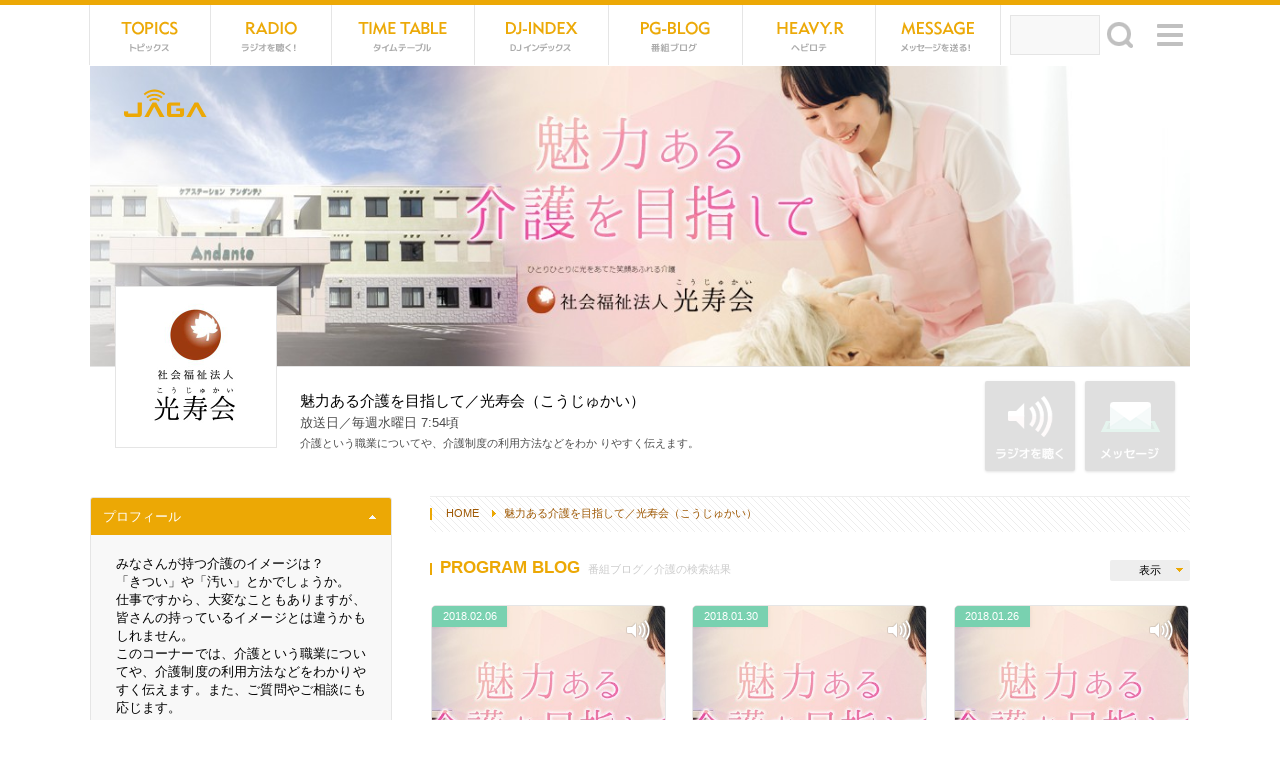

--- FILE ---
content_type: text/html
request_url: https://jaga.fm/pg_list.php?wt=key&wv=%E4%BB%8B%E8%AD%B7&id=26
body_size: 52075
content:
<?xml version="1.0" encoding="UTF-8"?>
<!DOCTYPE HTML>
<html>
<head>
<meta charset="UTF-8" />
<meta name="description" content="クリスマス・イブの1994年12月24日に開局したコミュニティーFM局。十勝に根差し、リスナーとの共感を大事に放送しています。" />
<meta name="keywords" content="帯広市,十勝,北海道,FMラジオ局,インターネットラジオ,DJ,イベント,パーソナリティ" />
<meta name="format-detection" content="telephone=no" />
<meta http-equiv="X-UA-Compatible" content="IE=100" />
<link rel="start" href="https://jaga.fm/" title="Home" />
<link rel="apple-touch-icon-precomposed" href="img/sns/bookmarkicon.png" />
<link rel="shortcut icon" type="image/x-icon" href="https://jaga.fm/favicon.ico" />
<title>魅力ある介護を目指して／光寿会（こうじゅかい） | JAGA（エフエムおびひろ）</title>

<!-- css -->
<script>
var pagelayout='auto';
var tarminal='';
</script>
<script src="js/css_control_page.js"></script>

<!-- js -->
<script src="js/jquery-1.11.1.min.js"></script>
<script src="js/jquery.easing-1.3.js"></script>
<script src="js/jquery.iosslider.js"></script>
<script src="js/module.js"></script>
<script src="js/jquery.slidemenu.js"></script>
<script>$("#menu_button").slideMenu({main_contents: "#warp"});</script>
<!--[if lt IE 9]><script src="js/html5shiv-printshiv.js"></script><![endif]-->

<!-- 個別に指定できる背景色 -->
<style>
body , 
nav #searchform #searchBtn .btn_searth { background-color:#ffffff; }
footer:after { border-color:#ffffff transparent transparent; }
</style>

</head>
<body id="program" class="flex_box">

<!-- ラッパー -->
<div id="warp">

  <!-- スマホボタン -->
  <div id="navbox">
    <nav id="menu_button">
      <nav id="mobile-bar"></nav>
    </nav>
  </div>
  <div id="sns"><a href="count.php" class="btn_netradio">808</a></div>
  <!-- スマホボタン -->
  
  <!-- ヘッダ -->
  <header>
    <h1><a href="./"><img src="img/header/logo.png" width="200" height="80" alt="77.8MHz FMラジオ局 ジャガ"></a></h1>
    <h2>帯広から全国、全世界に発信！77.8MHz JAGA</h2>

    <!-- サイトナビ -->
    <nav>
      <ul id="menu" class="cf">
        <li class="menu_tp"><a href="tp_list.php">TOPICS<span>トピックス</span></a></li>
        <li class="menu_rd"><a href="outline_rd.php">NET RADIO<span>ラジオを聴く</span></a></li>
        <li class="menu_tt"><a href="pgm_tt.php">TIME TABLE<span>タイムテーブル</span></a></li>
        <li class="menu_dj"><a href="list_dj.php">DJ-INDEX<span>DJインデックス</span></a></li>
        <li class="menu_pg"><a href="list_pg.php">PG-BLOG<span>番組ブログ</span></a></li>
        <li class="menu_hr"><a href="tp_list.php?wt=cat&wv=5">HEVYROTE<span>ヘビーローテーション</span></a></li>
        <li class="menu_ms"><a href="form_msg.php">MESSAGE<span>メッセージを送る！</span></a></li>
        <li class="search">
          <form id="searchform" method="post" action="tp_list.php">
            <input type="text" name="wv" maxlength="255" class="searchInput" id="keywords" />
            <input type="hidden" name="wt" value="free" />
            <div id="searchBtn"><input type="submit" name=btnG value="検索" class="searchSubmit btn_searth"/></div>
          </form>
        </li>
      </ul>
      <ul id="count" class="cf">
        <li class="vw"><a href="outline_rd.php">808<span>閲覧中！</span><div>5分以内にホームページにアクセスした人の数を表示しています</div></a></li>
        <li class="nw"><a href="tp_list.php">4<span>新着記事</span><div>本日アップされたHOTな記事の数を表示しています</div></a></li>
        <li class="fb"><a href="https://www.facebook.com/fmjaga" target="_blank"><div>JAGA公式<br>Facebookページ！フォローミー！</div></a></li>
        <li class="tw"><a href="https://twitter.com/fmjaga" target="_blank"><div>JAGA公式X（旧Twitter）アカウント。フォローミー！</div></a></li>
        <li class="is"><a href="https://www.instagram.com/fmjaga/" target="_blank"><div>JAGA公式<br>Instagramアカウントを開設！</div></a></li>
        <li class="yt"><a href="https://www.youtube.com/channel/UC9D13xyHCpgPCUsCoMMs_bQ/featured" target="_blank"><div>JAGA公式Youtubeチャンネル！登録をお待ちしております！</div></a></li>
      </ul>
    </nav>
    <!-- サイトナビ -->

    <!-- サイトマップ -->
    <div data-name="a" class="toggle_btn"><span>サイトマップ</span></div>
    <div id="a" class="toggle_box" style="display:none;">
      <h1><a href="index.php"><img src="img/header/logo_wt.png" width="200" height="80" alt="77.8MHz FMラジオ局 ジャガ"></a></h1>
      <h2>帯広から全国、全世界に発信！77.8MHz JAGA</h2>
      <h4>ホームページ内の一覧表です♪道に迷ったときはどうぞ</h4>
      <div class="data">
        <div class="btn cf">
          <div class="btn_rdo"><a href="radio.php" class="btn_netradio"">NET RADIO<span>ラジオを聴く</span></a></div>
          <div class="btn_msg"><a href="form_msg.php">MESSAGE<span>メッセージを送る</span></a></div>
        </div>
        <h3>番組に参加しよう！</h3>
        <ul>
          <li class="ml"><a href="mailto:jaga&#64;jaga.fm;">jaga&#64;jaga.fm</a></li>
          <li class="fx"><a href="form_msg.php">0155-23-7780</a></li>
          <li class="fb"><a href="https://www.facebook.com/fmjaga" target="_blank">Facebook</a></li>
          <li class="tw"><a href="https://twitter.com/fmjaga" target="_blank">X（旧Twitter）</a></li>
          <li class="is"><a href="https://www.instagram.com/fmjaga/" target="_blank">Instagram</a></li>
          <li class="yt"><a href="https://www.youtube.com/channel/UC9D13xyHCpgPCUsCoMMs_bQ/featured" target="_blank">Youtube</a></li>
        </ul>
        <h3>ネットでラジオ！</h3>
        <ul>
          <li class="lr"><a href="http://listenradio.jp/Home/ProgramSchedule/30016/FM-JAGA" target="_blank">Listen Radio<br><span>Andriod、ios対応（無料）</span></a></li>
        </ul>
      </div>
      <div class="sitemap cf">
        <ul>
          <li><a href="tp_list.php">トピックス</a>
            <div>カテゴリ</div>
            <ol><li><a href="tp_list.php?wt=cat&wv=2">お知らせ</a></li><li><a href="tp_list.php?wt=cat&wv=6">ニュース</a></li><li><a href="tp_list.php?wt=cat&wv=3">番組情報</a></li><li><a href="tp_list.php?wt=cat&wv=4">イベント</a></li></ol>
            <div>表示形式</div>
            <ol>
              <li><a href="tp_list.php?wt=sound&wv=1">音源あり</a></li>
              <li><a href="tp_list.php?wt=movie&wv=1">動画あり</a></li>
              <li><a href="tp_list.php">新しい順</a></li>
            </ol>
          </li>
          <li><a href="outline_rd.php">ネットラジオ（聴取方法）</a>
            <ol>
              <li><a href="radio.php" class="btn_netradio"">ラジオを聴く！</a></li>
            </ol>
          </li>
          <li><a href="pgm_tt.php">タイムテーブル</a></li>
          <li><a href="tp_list.php?wt=cat&wv=5">ヘビーローテーション</a></li>
          <li><a href="form_msg.php">メッセージフォーム</a></li>
          <li><a href="qt_list.php">アンケート</a></li>
        </ul>
        <ul>
          <li><a href="list_dj.php">DJインデックス</a>
            <ol><li><a href="dj_list.php?id=4">梶山憲章</a></li><li><a href="dj_list.php?id=5">米澤愛</a></li><li><a href="dj_list.php?id=6">太田道子</a></li><li><a href="dj_list.php?id=7">miho</a></li><li><a href="dj_list.php?id=8">後藤朋子</a></li><li><a href="dj_list.php?id=9">栗谷昌宏</a></li><li><a href="dj_list.php?id=10">江畠秀美</a></li><li><a href="dj_list.php?id=13">浅岡めぐみ</a></li><li><a href="dj_list.php?id=14">山本めぐみ</a></li><li><a href="dj_list.php?id=16">上野山彰</a></li><li><a href="dj_list.php?id=17">JAGAスタッフ</a></li><li><a href="dj_list.php?id=31">湖西しーた</a></li><li><a href="dj_list.php?id=37">AKANE</a></li><li><a href="dj_list.php?id=38">野口香織</a></li><li><a href="dj_list.php?id=39">大江 響子</a></li></ol>
          </li>
        </ul>
        <ul>
          <li><a href="outline.php">JAGAとは</a>
            <ol>
              <li><a href="outline_co.php">会社概要</a></li>
              <li><a href="outline_re.php">採用情報</a></li>
              <li><a href="outline_fq.php">よくあるご質問</a></li>
              <li><a href="outline_ad.php">ＣＭ／広告の掲載について</a></li>
              <li><a href="outline_pl.php">プライバシーポリシー</a></li>
              <li><a href="outline_form.php">お問い合わせ</a></li>
            </ol>
          </li>
          <li><a href="list_pg.php">番組ブログ</a>
            <ol><li><a href="pg_list.php?id=1">開局20周年「つながるブログ」</a></li><li><a href="pg_list.php?id=2">ViViD TOKACHI</a></li><li><a href="pg_list.php?id=3">グルメ特番「J印口コミグルメ探検隊」</a></li><li><a href="pg_list.php?id=4">じゃらら</a></li><li><a href="pg_list.php?id=5">深じゃが</a></li><li><a href="pg_list.php?id=6">上士幌TIME</a></li><li><a href="pg_list.php?id=7">FM-JAGA リポート日記</a></li><li><a href="pg_list.php?id=8">HELLO! Jicafe STATION</a></li><li><a href="pg_list.php?id=11">U.F.O.学園　十勝分校</a></li><li><a href="pg_list.php?id=12">KACHIMAI　FIREWORKS2025</a></li><li><a href="pg_list.php?id=13">スキップ♪</a></li><li><a href="pg_list.php?id=14">GW特番サキドリ</a></li><li><a href="pg_list.php?id=15">JAGAフェスタ2025！</a></li><li><a href="pg_list.php?id=16">「2025フードバレーとかちマラソン」特別番組</a></li><li><a href="pg_list.php?id=17">冬をとことん楽しもう！サキドリ冬編</a></li><li><a href="pg_list.php?id=18">JAGA開局&クリスマス特別番組</a></li><li><a href="pg_list.php?id=20">JOB JAGA</a></li><li><a href="pg_list.php?id=21">VantripStudio</a></li><li><a href="pg_list.php?id=22">とかちの楽しい100人</a></li><li><a href="pg_list.php?id=23">肉（ニク）ラウドソーシング</a></li><li><a href="pg_list.php?id=24">とかち青空クッキング</a></li><li><a href="pg_list.php?id=25">COOL CHOICE</a></li><li><a href="pg_list.php?id=26">魅力ある介護を目指して／光寿会（こうじゅかい）</a></li><li><a href="pg_list.php?id=27">Domingo Mingo!</a></li><li><a href="pg_list.php?id=28">Switch!「やっぱりカフェが好き」</a></li><li><a href="pg_list.php?id=29">とかちウーマンフロンティア</a></li><li><a href="pg_list.php?id=30">ハートフル健康RADIO♪</a></li><li><a href="pg_list.php?id=31">JAGA農業の日スペシャル</a></li><li><a href="pg_list.php?id=32">JOYFUL-RADIO</a></li><li><a href="pg_list.php?id=33">ばんば魂</a></li><li><a href="pg_list.php?id=34">anu anu～母なる森 ハポネタイ～</a></li><li><a href="pg_list.php?id=35">BMW Drivin’Days</a></li><li><a href="pg_list.php?id=36">住宅特番「Oh～家（イエ～）2024」</a></li><li><a href="pg_list.php?id=37">Feel TOKACHI（フィールとかち）</a></li><li><a href="pg_list.php?id=38">大村真有美のWalkie Talkie</a></li><li><a href="pg_list.php?id=39">十勝を元気に「ビタミンTOKACHI」</a></li><li><a href="pg_list.php?id=40">ペットのど自慢大会</a></li><li><a href="pg_list.php?id=41">フィールド オブ ドリーム</a></li><li><a href="pg_list.php?id=42">藤丸パークへ、みんなの想いを繋ぐラジオ</a></li></ol>
          </li>
        </ul>
      </div>
    </div>
    <!-- サイトマップ -->

  </header>
  <!-- ヘッダ -->


  <!-- コーナーヘッタ -->
  <div id="header">

    <article id="pgm01">
            <div class="cover"><a href="pg_list.php?id=26" style="background-image:url(data/pg/000000/00/0000000026/cover.jpg)"></a></div>
      <div class="pf_icon cf">
        <div>
          <span><a href="pg_list.php?id=26"><img src="data/pg/000000/00/0000000026/image.jpg" width="140" height="140" alt="魅力ある介護を目指して／光寿会（こうじゅかい）"></a></span>
                  </div>
        <p>  </p>
      </div>
      <div class="inner">
        <h1>魅力ある介護を目指して／光寿会（こうじゅかい）</h1>
        <h2>放送日／毎週水曜日 7:54頃</h2>
        <h3>介護という職業についてや、介護制度の利用方法などをわか りやすく伝えます。</h3>
      </div>
      <div class="btn cf">
        <div class="btn_rdo_no"><div>NET RADIO<span>ラジオを聴く</span></div></div>        <div class="btn_msg_no"><div>MESSAGE<span>メッセージを送る</span></div></div>      </div>
    </article>

  </div>
  <!-- コーナーヘッタ -->

  <!-- コンテナ -->
  <div id="container" class="cf">

    <!-- メイン -->
    <div id="main">
      <div id="main_inner"> 

        <!-- パンくず -->
        <ol id="rout" class="cf">
          <li class="home"><a href="index.php">HOME</a></li>
          <li><a href="pg_list.php?id=26">魅力ある介護を目指して／光寿会（こうじゅかい）</a></li>
        </ol>
        <!-- パンくず --> 

        <!-- トピックス -->
        <section id="new" style="position:relative;">
          <h1 class="title">PROGRAM BLOG<span>番組ブログ／介護の検索結果</span></h1>

          <!-- プルダウンメニュー -->
          <div class="pd_menu"> 

            <!-- 表示 -->
            <div class="toggle_frame">
              <div data-name="b" class="toggle_btn"><span>表示</span></div>
              <div id="b" class="toggle_box" style="display:none;">
                <ul>
                  <li><a href="pg_list.php?id=26">新しい</a></li>
                  <li><a href="pg_list.php?id=26&wt=sound&wv=1">音源あり</a></li>
                  <li><a href="pg_list.php?id=26&wt=movie&wv=1">動画あり</a></li>
                </ul>
              </div>
            </div>
            <!-- 表示 -->

          </div>
          <!-- プルダウンメニュー --> 

          <!-- トピックスリスト -->
          <div id="data_list" class="list_l cf">
            <article>
              <div class="pf_icon"><a href="pg_detail.php?id=9287"><img src="img/common/no_image.gif" width="140" height="140" alt="最終回（１月３１日放送）"></a></div>
              <h1><a href="pg_detail.php?id=9287">最終回（１月３１日放送）</a></h1>
              <h2><a href="pg_list.php?id=26&wt=cat&wv=1">other</a></h2>
              <time class="cold">2018.02.06</time>
              <div class="icon"><a href="pg_list.php?id=26&wt=sound&wv=1" class="sound">音源あり</a></div>
              <a class="link_block" href="pg_detail.php?id=9287">
              <div class="item_img" style="background-image: url(data/pg/000000/00/0000000026/cover.jpg);"></div>
              <div class="item_txt">
                <div class="inner">
                  <span class="vw">6644</span>
                  <span id="socialarea_facebook_9287" class="fb"><span class="count"></span></span>
                  <span id="socialarea_twitter_9287" class="tw"><span class="count"></span></span>
                </div>
              </div>
              </a>
            </article>
<script>
jQuery(function(){
	get_social_count_facebook("https://jaga.fm/pg_detail.php?id=26", "socialarea_facebook_9287");
	get_social_count_twitter("https://jaga.fm/pg_detail.php?id=26", "socialarea_twitter_9287");
});
</script>
            <article>
              <div class="pf_icon"><a href="pg_detail.php?id=9267"><img src="img/common/no_image.gif" width="140" height="140" alt="第十三回（１月２４日放送）"></a></div>
              <h1><a href="pg_detail.php?id=9267">第十三回（１月２４日放送）</a></h1>
              <h2><a href="pg_list.php?id=26&wt=cat&wv=1">other</a></h2>
              <time class="cold">2018.01.30</time>
              <div class="icon"><a href="pg_list.php?id=26&wt=sound&wv=1" class="sound">音源あり</a></div>
              <a class="link_block" href="pg_detail.php?id=9267">
              <div class="item_img" style="background-image: url(data/pg/000000/00/0000000026/cover.jpg);"></div>
              <div class="item_txt">
                <div class="inner">
                  <span class="vw">6447</span>
                  <span id="socialarea_facebook_9267" class="fb"><span class="count"></span></span>
                  <span id="socialarea_twitter_9267" class="tw"><span class="count"></span></span>
                </div>
              </div>
              </a>
            </article>
<script>
jQuery(function(){
	get_social_count_facebook("https://jaga.fm/pg_detail.php?id=26", "socialarea_facebook_9267");
	get_social_count_twitter("https://jaga.fm/pg_detail.php?id=26", "socialarea_twitter_9267");
});
</script>
            <article>
              <div class="pf_icon"><a href="pg_detail.php?id=9254"><img src="img/common/no_image.gif" width="140" height="140" alt="第十二回（１月１７日放送）"></a></div>
              <h1><a href="pg_detail.php?id=9254">第十二回（１月１７日放送）</a></h1>
              <h2><a href="pg_list.php?id=26&wt=cat&wv=1">other</a></h2>
              <time class="cold">2018.01.26</time>
              <div class="icon"><a href="pg_list.php?id=26&wt=sound&wv=1" class="sound">音源あり</a></div>
              <a class="link_block" href="pg_detail.php?id=9254">
              <div class="item_img" style="background-image: url(data/pg/000000/00/0000000026/cover.jpg);"></div>
              <div class="item_txt">
                <div class="inner">
                  <span class="vw">6499</span>
                  <span id="socialarea_facebook_9254" class="fb"><span class="count"></span></span>
                  <span id="socialarea_twitter_9254" class="tw"><span class="count"></span></span>
                </div>
              </div>
              </a>
            </article>
<script>
jQuery(function(){
	get_social_count_facebook("https://jaga.fm/pg_detail.php?id=26", "socialarea_facebook_9254");
	get_social_count_twitter("https://jaga.fm/pg_detail.php?id=26", "socialarea_twitter_9254");
});
</script>
            <article>
              <div class="pf_icon"><a href="pg_detail.php?id=9230"><img src="img/common/no_image.gif" width="140" height="140" alt="第十一回（１月１０日放送）"></a></div>
              <h1><a href="pg_detail.php?id=9230">第十一回（１月１０日放送）</a></h1>
              <h2><a href="pg_list.php?id=26&wt=cat&wv=1">other</a></h2>
              <time class="cold">2018.01.15</time>
              <div class="icon"><a href="pg_list.php?id=26&wt=sound&wv=1" class="sound">音源あり</a></div>
              <a class="link_block" href="pg_detail.php?id=9230">
              <div class="item_img" style="background-image: url(data/pg/000000/00/0000000026/cover.jpg);"></div>
              <div class="item_txt">
                <div class="inner">
                  <span class="vw">6035</span>
                  <span id="socialarea_facebook_9230" class="fb"><span class="count"></span></span>
                  <span id="socialarea_twitter_9230" class="tw"><span class="count"></span></span>
                </div>
              </div>
              </a>
            </article>
<script>
jQuery(function(){
	get_social_count_facebook("https://jaga.fm/pg_detail.php?id=26", "socialarea_facebook_9230");
	get_social_count_twitter("https://jaga.fm/pg_detail.php?id=26", "socialarea_twitter_9230");
});
</script>
            <article>
              <div class="pf_icon"><a href="pg_detail.php?id=9207"><img src="img/common/no_image.gif" width="140" height="140" alt="第十回（１月３日放送）"></a></div>
              <h1><a href="pg_detail.php?id=9207">第十回（１月３日放送）</a></h1>
              <h2><a href="pg_list.php?id=26&wt=cat&wv=1">other</a></h2>
              <time class="cold">2018.01.09</time>
              <div class="icon"><a href="pg_list.php?id=26&wt=sound&wv=1" class="sound">音源あり</a></div>
              <a class="link_block" href="pg_detail.php?id=9207">
              <div class="item_img" style="background-image: url(data/pg/000000/00/0000000026/cover.jpg);"></div>
              <div class="item_txt">
                <div class="inner">
                  <span class="vw">6037</span>
                  <span id="socialarea_facebook_9207" class="fb"><span class="count"></span></span>
                  <span id="socialarea_twitter_9207" class="tw"><span class="count"></span></span>
                </div>
              </div>
              </a>
            </article>
<script>
jQuery(function(){
	get_social_count_facebook("https://jaga.fm/pg_detail.php?id=26", "socialarea_facebook_9207");
	get_social_count_twitter("https://jaga.fm/pg_detail.php?id=26", "socialarea_twitter_9207");
});
</script>
            <article>
              <div class="pf_icon"><a href="pg_detail.php?id=9201"><img src="img/common/no_image.gif" width="140" height="140" alt="第九回（１２月２７日放送）"></a></div>
              <h1><a href="pg_detail.php?id=9201">第九回（１２月２７日放送）</a></h1>
              <h2><a href="pg_list.php?id=26&wt=cat&wv=1">other</a></h2>
              <time class="cold">2018.01.05</time>
              <div class="icon"><a href="pg_list.php?id=26&wt=sound&wv=1" class="sound">音源あり</a></div>
              <a class="link_block" href="pg_detail.php?id=9201">
              <div class="item_img" style="background-image: url(data/pg/000000/00/0000000026/cover.jpg);"></div>
              <div class="item_txt">
                <div class="inner">
                  <span class="vw">6079</span>
                  <span id="socialarea_facebook_9201" class="fb"><span class="count"></span></span>
                  <span id="socialarea_twitter_9201" class="tw"><span class="count"></span></span>
                </div>
              </div>
              </a>
            </article>
<script>
jQuery(function(){
	get_social_count_facebook("https://jaga.fm/pg_detail.php?id=26", "socialarea_facebook_9201");
	get_social_count_twitter("https://jaga.fm/pg_detail.php?id=26", "socialarea_twitter_9201");
});
</script>
            <article>
              <div class="pf_icon"><a href="pg_detail.php?id=9169"><img src="img/common/no_image.gif" width="140" height="140" alt="第八回（１２月２０日放送）"></a></div>
              <h1><a href="pg_detail.php?id=9169">第八回（１２月２０日放送）</a></h1>
              <h2><a href="pg_list.php?id=26&wt=cat&wv=1">other</a></h2>
              <time class="cold">2017.12.28</time>
              <div class="icon"><a href="pg_list.php?id=26&wt=sound&wv=1" class="sound">音源あり</a></div>
              <a class="link_block" href="pg_detail.php?id=9169">
              <div class="item_img" style="background-image: url(data/pg/000000/00/0000000026/cover.jpg);"></div>
              <div class="item_txt">
                <div class="inner">
                  <span class="vw">6586</span>
                  <span id="socialarea_facebook_9169" class="fb"><span class="count"></span></span>
                  <span id="socialarea_twitter_9169" class="tw"><span class="count"></span></span>
                </div>
              </div>
              </a>
            </article>
<script>
jQuery(function(){
	get_social_count_facebook("https://jaga.fm/pg_detail.php?id=26", "socialarea_facebook_9169");
	get_social_count_twitter("https://jaga.fm/pg_detail.php?id=26", "socialarea_twitter_9169");
});
</script>
            <article>
              <div class="pf_icon"><a href="pg_detail.php?id=9109"><img src="img/common/no_image.gif" width="140" height="140" alt="第六回（１２月６日放送）"></a></div>
              <h1><a href="pg_detail.php?id=9109">第六回（１２月６日放送）</a></h1>
              <h2><a href="pg_list.php?id=26&wt=cat&wv=1">other</a></h2>
              <time class="cold">2017.12.18</time>
              <div class="icon"><a href="pg_list.php?id=26&wt=sound&wv=1" class="sound">音源あり</a></div>
              <a class="link_block" href="pg_detail.php?id=9109">
              <div class="item_img" style="background-image: url(data/pg/000000/00/0000000026/cover.jpg);"></div>
              <div class="item_txt">
                <div class="inner">
                  <span class="vw">6158</span>
                  <span id="socialarea_facebook_9109" class="fb"><span class="count"></span></span>
                  <span id="socialarea_twitter_9109" class="tw"><span class="count"></span></span>
                </div>
              </div>
              </a>
            </article>
<script>
jQuery(function(){
	get_social_count_facebook("https://jaga.fm/pg_detail.php?id=26", "socialarea_facebook_9109");
	get_social_count_twitter("https://jaga.fm/pg_detail.php?id=26", "socialarea_twitter_9109");
});
</script>
            <article>
              <div class="pf_icon"><a href="pg_detail.php?id=9052"><img src="img/common/no_image.gif" width="140" height="140" alt="第五回（１１月２９日放送）"></a></div>
              <h1><a href="pg_detail.php?id=9052">第五回（１１月２９日放送）</a></h1>
              <h2><a href="pg_list.php?id=26&wt=cat&wv=1">other</a></h2>
              <time class="cold">2017.12.04</time>
              <div class="icon"><a href="pg_list.php?id=26&wt=sound&wv=1" class="sound">音源あり</a></div>
              <a class="link_block" href="pg_detail.php?id=9052">
              <div class="item_img" style="background-image: url(data/pg/000000/00/0000000026/cover.jpg);"></div>
              <div class="item_txt">
                <div class="inner">
                  <span class="vw">6217</span>
                  <span id="socialarea_facebook_9052" class="fb"><span class="count"></span></span>
                  <span id="socialarea_twitter_9052" class="tw"><span class="count"></span></span>
                </div>
              </div>
              </a>
            </article>
<script>
jQuery(function(){
	get_social_count_facebook("https://jaga.fm/pg_detail.php?id=26", "socialarea_facebook_9052");
	get_social_count_twitter("https://jaga.fm/pg_detail.php?id=26", "socialarea_twitter_9052");
});
</script>
            <article>
              <div class="pf_icon"><a href="pg_detail.php?id=9037"><img src="img/common/no_image.gif" width="140" height="140" alt="第四回（１１月２２日放送）"></a></div>
              <h1><a href="pg_detail.php?id=9037">第四回（１１月２２日放送）</a></h1>
              <h2><a href="pg_list.php?id=26&wt=cat&wv=1">other</a></h2>
              <time class="cold">2017.11.29</time>
              <div class="icon"><a href="pg_list.php?id=26&wt=sound&wv=1" class="sound">音源あり</a></div>
              <a class="link_block" href="pg_detail.php?id=9037">
              <div class="item_img" style="background-image: url(data/pg/000000/00/0000000026/cover.jpg);"></div>
              <div class="item_txt">
                <div class="inner">
                  <span class="vw">6050</span>
                  <span id="socialarea_facebook_9037" class="fb"><span class="count"></span></span>
                  <span id="socialarea_twitter_9037" class="tw"><span class="count"></span></span>
                </div>
              </div>
              </a>
            </article>
<script>
jQuery(function(){
	get_social_count_facebook("https://jaga.fm/pg_detail.php?id=26", "socialarea_facebook_9037");
	get_social_count_twitter("https://jaga.fm/pg_detail.php?id=26", "socialarea_twitter_9037");
});
</script>
            <article>
              <div class="pf_icon"><a href="pg_detail.php?id=8945"><img src="img/common/no_image.gif" width="140" height="140" alt="第二回（１１月８日放送）"></a></div>
              <h1><a href="pg_detail.php?id=8945">第二回（１１月８日放送）</a></h1>
              <h2><a href="pg_list.php?id=26&wt=cat&wv=1">other</a></h2>
              <time class="cold">2017.11.08</time>
              <div class="icon"><a href="pg_list.php?id=26&wt=sound&wv=1" class="sound">音源あり</a></div>
              <a class="link_block" href="pg_detail.php?id=8945">
              <div class="item_img" style="background-image: url(data/pg/000000/00/0000000026/cover.jpg);"></div>
              <div class="item_txt">
                <div class="inner">
                  <span class="vw">6484</span>
                  <span id="socialarea_facebook_8945" class="fb"><span class="count"></span></span>
                  <span id="socialarea_twitter_8945" class="tw"><span class="count"></span></span>
                </div>
              </div>
              </a>
            </article>
<script>
jQuery(function(){
	get_social_count_facebook("https://jaga.fm/pg_detail.php?id=26", "socialarea_facebook_8945");
	get_social_count_twitter("https://jaga.fm/pg_detail.php?id=26", "socialarea_twitter_8945");
});
</script>
            <article>
              <div class="pf_icon"><a href="pg_detail.php?id=8921"><img src="img/common/no_image.gif" width="140" height="140" alt="第一回（11月1日放送）"></a></div>
              <h1><a href="pg_detail.php?id=8921">第一回（11月1日放送）</a></h1>
              <h2><a href="pg_list.php?id=26&wt=cat&wv=1">other</a></h2>
              <time class="cold">2017.11.01</time>
              <div class="icon"><a href="pg_list.php?id=26&wt=sound&wv=1" class="sound">音源あり</a></div>
              <a class="link_block" href="pg_detail.php?id=8921">
              <div class="item_img" style="background-image: url(data/pg/000000/00/0000000026/cover.jpg);"></div>
              <div class="item_txt">
                <div class="inner">
                  <span class="vw">6554</span>
                  <span id="socialarea_facebook_8921" class="fb"><span class="count"></span></span>
                  <span id="socialarea_twitter_8921" class="tw"><span class="count"></span></span>
                </div>
              </div>
              </a>
            </article>
<script>
jQuery(function(){
	get_social_count_facebook("https://jaga.fm/pg_detail.php?id=26", "socialarea_facebook_8921");
	get_social_count_twitter("https://jaga.fm/pg_detail.php?id=26", "socialarea_twitter_8921");
});
</script>
          </div>
          <!-- トピックスリスト -->

        </section>
        <!-- トピックス -->

        <!-- トピックス:お知らせ -->
        <div class="hr_dot_45 pc_non">----------</div>
        <h1 class="title">INFORMATION<span>お知らせ・プレゼント</span></h1>
        <div class="box_slider_a">
          <div class="slider list_m">
            <article class="item">
              <div class="thumb"><a href="tp_detail.php?id=15071"><img src="data/tp/000001/50/0000015071/img0.jpg" alt="【帯広調理師専門学校】ワンステップクッキング【1月号】"></a></div>
              <h1><a href="tp_detail.php?id=15071">【帯広調理師専門学校】ワンステップクッキング【1月号】</a></h1>
              <h2><a href="tp_list.php">TOPICS</a>／<a href="tp_list.php?wt=cat&wv=2">お知らせ</a></h2>
              <time class="tepid">3日前</time>
              <div class="icon"></div>
            </article>
            <article class="item">
              <div class="thumb"><a href="tp_detail.php?id=15064"><img src="data/tp/000001/50/0000015064/img0.jpg" alt="ラジオドラマ　エピソード募集！！"></a></div>
              <h1><a href="tp_detail.php?id=15064">ラジオドラマ　エピソード募集！！</a></h1>
              <h2><a href="tp_list.php">TOPICS</a>／<a href="tp_list.php?wt=cat&wv=2">お知らせ</a></h2>
              <time class="cold">5日前</time>
              <div class="icon"></div>
            </article>
            <article class="item">
              <div class="thumb"><a href="tp_detail.php?id=15067"><img src="data/tp/000001/50/0000015067/img0.jpg" alt="新入園・新入学児童の写真大募集！"></a></div>
              <h1><a href="tp_detail.php?id=15067">新入園・新入学児童の写真大募集！</a></h1>
              <h2><a href="tp_list.php">TOPICS</a>／<a href="tp_list.php?wt=cat&wv=2">お知らせ</a></h2>
              <time class="cold">9日前</time>
              <div class="icon"></div>
            </article>
            <article class="item">
              <div class="thumb"><a href="tp_detail.php?id=15054"><img src="data/tp/000001/50/0000015054/img0.jpg" alt="【新春プレゼント】マテックプロダクツ"></a></div>
              <h1><a href="tp_detail.php?id=15054">【新春プレゼント】マテックプロダクツ</a></h1>
              <h2><a href="tp_list.php">TOPICS</a>／<a href="tp_list.php?wt=cat&wv=2">お知らせ</a></h2>
              <time class="cold">20日前</time>
              <div class="icon"></div>
            </article>
            <article class="item">
              <div class="thumb"><a href="tp_detail.php?id=15053"><img src="data/tp/000001/50/0000015053/img0.jpg" alt="「冬こそ熱くなれ！JAGAゴルフ部 2025-2026」"></a></div>
              <h1><a href="tp_detail.php?id=15053">「冬こそ熱くなれ！JAGAゴルフ部 2025-2026」</a></h1>
              <h2><a href="tp_list.php">TOPICS</a>／<a href="tp_list.php?wt=cat&wv=2">お知らせ</a></h2>
              <time class="cold">22日前</time>
              <div class="icon"></div>
            </article>
            <article class="item">
              <div class="thumb"><a href="tp_detail.php?id=15048"><img src="img/common/no_image_400_300.gif" alt="THE NITE終了と新番組について" /></a></div>
              <h1><a href="tp_detail.php?id=15048">THE NITE終了と新番組について</a></h1>
              <h2><a href="tp_list.php">TOPICS</a>／<a href="tp_list.php?wt=cat&wv=2">お知らせ</a></h2>
              <time class="cold">26日前</time>
              <div class="icon"></div>
            </article>
            <article class="item">
              <div class="thumb"><a href="tp_detail.php?id=15044"><img src="img/common/no_image_400_300.gif" alt="番組審議会開催" /></a></div>
              <h1><a href="tp_detail.php?id=15044">番組審議会開催</a></h1>
              <h2><a href="tp_list.php">TOPICS</a>／<a href="tp_list.php?wt=cat&wv=2">お知らせ</a></h2>
              <time class="cold">29日前</time>
              <div class="icon"></div>
            </article>
            <article class="item">
              <div class="thumb"><a href="tp_detail.php?id=15032"><img src="data/tp/000001/50/0000015032/img0.jpg" alt="「ケーズデンキの家電トーク」12月26日放送"></a></div>
              <h1><a href="tp_detail.php?id=15032">「ケーズデンキの家電トーク」12月26日放送</a></h1>
              <h2><a href="tp_list.php">TOPICS</a>／<a href="tp_list.php?wt=cat&wv=2">お知らせ</a></h2>
              <time class="cold">2025.12.26</time>
              <div class="icon"></div>
            </article>

          </div>
          <div class="prev"></div>
          <div class="next"></div>
        </div>
        <!-- トピックス:お知らせ --> 

        <!-- トピックス:ピックアップ -->
        <div class="hr_dot_45">----------</div>
        <h1 class="title">PICKUP TOPICS<span>オススメピックアップ！</span></h1>
        <div class="box_slider_b">
          <div class="slider list_m">
            <article class="item">
              <div class="thumb"><a href="https://jaga.fm/valentine_2026.php"><img src="data/tp/000001/19/0000011940/img0.jpg" alt="フラワーバレンタイン with JAGA キャンペーン"></a></div>
              <h1><a href="https://jaga.fm/valentine_2026.php">フラワーバレンタイン with JAGA キャンペーン</a></h1>
              <h2><a href="tp_list.php">TOPICS</a>／<a href="tp_list.php?wt=cat&wv=3">番組情報</a></h2>
              <time class="hot">22時間前</time>
              <div class="icon"></div>
            </article>
            <article class="item">
              <div class="thumb"><a href="tp_detail.php?id=15064"><img src="data/tp/000001/50/0000015064/img0.jpg" alt="ラジオドラマ　エピソード募集！！"></a></div>
              <h1><a href="tp_detail.php?id=15064">ラジオドラマ　エピソード募集！！</a></h1>
              <h2><a href="tp_list.php">TOPICS</a>／<a href="tp_list.php?wt=cat&wv=2">お知らせ</a></h2>
              <time class="cold">5日前</time>
              <div class="icon"></div>
            </article>
            <article class="item">
              <div class="thumb"><a href="tp_detail.php?id=15067"><img src="data/tp/000001/50/0000015067/img0.jpg" alt="新入園・新入学児童の写真大募集！"></a></div>
              <h1><a href="tp_detail.php?id=15067">新入園・新入学児童の写真大募集！</a></h1>
              <h2><a href="tp_list.php">TOPICS</a>／<a href="tp_list.php?wt=cat&wv=2">お知らせ</a></h2>
              <time class="cold">9日前</time>
              <div class="icon"></div>
            </article>
            <article class="item">
              <div class="thumb"><a href="tp_detail.php?id=15054"><img src="data/tp/000001/50/0000015054/img0.jpg" alt="【新春プレゼント】マテックプロダクツ"></a></div>
              <h1><a href="tp_detail.php?id=15054">【新春プレゼント】マテックプロダクツ</a></h1>
              <h2><a href="tp_list.php">TOPICS</a>／<a href="tp_list.php?wt=cat&wv=2">お知らせ</a></h2>
              <time class="cold">20日前</time>
              <div class="icon"></div>
            </article>
            <article class="item">
              <div class="thumb"><a href="tp_detail.php?id=14933"><img src="data/tp/000001/49/0000014933/img0.jpg" alt="とかち発 農林水産業から拓く『GX地方創生』シンポジウム"></a></div>
              <h1><a href="tp_detail.php?id=14933">とかち発 農林水産業から拓く『GX地方創生』シンポジウム</a></h1>
              <h2><a href="tp_list.php">TOPICS</a>／<a href="tp_list.php?wt=cat&wv=4">イベント</a></h2>
              <time class="cold">2025.10.27</time>
              <div class="icon"></div>
            </article>
            <article class="item">
              <div class="thumb"><a href="bousai_partner.php"><img src="data/tp/000001/48/0000014850/img0.jpg" alt="JAGA企業防災パートナー"></a></div>
              <h1><a href="bousai_partner.php">JAGA企業防災パートナー</a></h1>
              <h2><a href="tp_list.php">TOPICS</a>／<a href="tp_list.php?wt=cat&wv=2">お知らせ</a></h2>
              <time class="cold">2025.09.04</time>
              <div class="icon"></div>
            </article>
            <article class="item">
              <div class="thumb"><a href="tp_detail.php?id=14664"><img src="data/tp/000001/46/0000014664/img0.jpg" alt="ハッピーエンドラジオ　振り返り"></a></div>
              <h1><a href="tp_detail.php?id=14664">ハッピーエンドラジオ　振り返り</a></h1>
              <h2><a href="tp_list.php">TOPICS</a>／<a href="tp_list.php?wt=cat&wv=2">お知らせ</a></h2>
              <time class="cold">2025.05.25</time>
              <div class="icon"></div>
            </article>
            <article class="item">
              <div class="thumb"><a href="http://jaga.fm/cm_award_2025.php"><img src="data/tp/000001/45/0000014599/img0.jpg" alt="CMアワード2025 結果発表！"></a></div>
              <h1><a href="http://jaga.fm/cm_award_2025.php">CMアワード2025 結果発表！</a></h1>
              <h2><a href="tp_list.php">TOPICS</a>／<a href="tp_list.php?wt=cat&wv=2">お知らせ</a></h2>
              <time class="cold">2025.04.15</time>
              <div class="icon"></div>
            </article>

          </div>
          <div class="prev"></div>
          <div class="next"></div>
        </div>
        <!-- トピックス:ピックアップ --> 

      </div>
    </div>
    <!-- メイン --> 

    <!-- サイド -->
    <aside>

      <!-- プロフィール -->
      <section class="profile">
        <div data-name="side_p" class="toggle_btn on"><span>プロフィール</span></div>
        <div id="side_p" class="toggle_box">
         <p>みなさんが持つ介護のイメージは？<br />
「きつい」や「汚い」とかでしょうか。<br />
仕事ですから、大変なこともありますが、皆さんの持っているイメージとは違うかもしれません。<br />
このコーナーでは、介護という職業についてや、介護制度の利用方法などをわかりやすく伝えます。また、ご質問やご相談にも応じます。<br />
<br />
出演／笠松信幸　<br />
社会福祉法人光寿会　本部長<br />
一般社団法人北海道介護支援専門員協会　副会長<br />
<br />
●光寿会<br />
<a href="http://koujyukai.info/" target="_blank">http://koujyukai.info/</a><br />
<br />
●北海道介護支援専門員協会<br />
<a href="http://www.do-kaigoshien.jp/" target="_blank">http://www.do-kaigoshien.jp/</a></p>
        </div>
      </section>
      <!-- プロフィール -->

      <!-- フリースペース -->
      <!-- フリースペース -->

      <!-- カテゴリ -->
      <section class="atl_list">
        <div data-name="side_b" class="toggle_btn on"><span>カテゴリー</span></div>
        <div id="side_b" class="toggle_box">
          <ul>
          </ul>
        </div>
      </section>
      <!-- カテゴリ -->

      <!-- 新着記事 -->
      <section class="atl_list">
        <div data-name="side_a" class="toggle_btn"><span>新着記事</span></div>
        <div id="side_a" class="toggle_box" style="display:none;">
          <ul>
            <li class="cf"><time>2018.02.06</time><a href="pg_detail.php?id=9287">最終回（１月３１日放…</a></li>
            <li class="cf"><time>2018.01.30</time><a href="pg_detail.php?id=9267">第十三回（１月２４日…</a></li>
            <li class="cf"><time>2018.01.26</time><a href="pg_detail.php?id=9254">第十二回（１月１７日…</a></li>
            <li class="cf"><a href="pg_list.php?id=26">一覧表示</a></li>
          </ul>
        </div>
      </section>
      <!-- 新着記事 -->

      <!-- キーワード -->
      <section class="tag_list">
        <div data-name="side_c" class="toggle_btn"><span>キーワード</span></div>
        <div id="side_c" class="toggle_box" style="display:none;">
          <ul class="cf">
            <li><a href="pg_list.php?wt=key&wv=%E5%85%89%E5%AF%BF%E4%BC%9A&id=26">光寿会</a></li>
            <li><a href="pg_list.php?wt=key&wv=%E4%BB%8B%E8%AD%B7&id=26">介護</a></li>
            <li><a href="pg_list.php?wt=key&wv=%E3%82%A2%E3%83%AB%E3%83%9A%E3%82%B8%E3%82%AA&id=26">アルペジオ</a></li>
            <li><a href="pg_list.php?wt=key&wv=%E7%A6%8F%E7%A5%89&id=26">福祉</a></li>
            <li><a href="pg_list.php?wt=key&wv=%E7%AC%AC%E4%B8%83%E5%9B%9E&id=26">第七回</a></li>
          </ul>
        </div>
      </section>
      <!-- キーワード -->

      <!-- アーカイブ --> 
      <section class="atl_list">
        <div data-name="side_d" class="toggle_btn"><span>アーカイブ</span></div>
        <div id="side_d" class="toggle_box" style="display:none;">
          <ul>
            <li class="cf"><span>0</span><div>2026年01月</div></li>
            <li class="cf"><span>0</span><div>2025年12月</div></li>
            <li class="cf"><span>0</span><div>2025年11月</div></li>
            <li class="cf"><span>0</span><div>2025年10月</div></li>
            <li class="cf"><span>0</span><div>2025年09月</div></li>
          </ul>
        </div>
      </section>
      <!-- アーカイブ -->

      <!-- フリースペース --> 
      <section class="free">
      </section>
      <!-- フリースペース -->

            <!-- Adsense：サイド -->
            <div class="ad_side">
              <script async src="//pagead2.googlesyndication.com/pagead/js/adsbygoogle.js"></script>
              <ins class="adsbygoogle"
                   style="display:block"
                   data-ad-client="ca-pub-4290577373864622"
                   data-ad-slot="9624194197"
                   data-ad-format="auto"></ins>
              <script>
              (adsbygoogle = window.adsbygoogle || []).push({});
              </script>
            </div>
            <!-- Adsense：サイド -->

    </aside>
    <div class="clear"></div>
    <!-- サイド -->

  </div>
  <!-- コンテナ -->

</div>
<!-- ラッパー -->

<!-- フッタ -->
<footer class="clear">
  <h1><a href="./"><img src="img/footer/logo.png" width="200" height="70" alt="JAGA.fm"></a></h1>
  <div id="layouts">
    <a href="?wt=key&wv=%E4%BB%8B%E8%AD%B7&id=26&display=sm" class="sm">MOBILE</a><a href="?wt=key&wv=%E4%BB%8B%E8%AD%B7&id=26&display=pc" class="pc">PC.TAB</a>
    <a href="?&display=auto" class="auto">AUTO</a>
  </div>
  <h2><a href="outline.php">JAGAとは</a> | <a href="outline_co.php">会社概要</a> | <a href="https://jaga.fm/outline_form.php">お問い合わせ</a></h2>
  <h3>株式会社エフエムおびひろ</h3>
  <h4>〒080-0801 帯広市東1条南8丁目2勝毎ビル4F</h4>
  <h5>Tel.<strong class="sm_non">0155-23-0778</strong><strong class="pc_non"><a href="tel:0155230778">0155-23-0778</a></strong>　Fax.<strong>0155-23-7780</strong></h5>
  <p>&copy; <a href="https://jaga.fm/">JAGA.</a> ALL RIGHTS RESERVED.</p>
  <div id="page-top"><a href="#warp">↑ページ先頭へ</a></div>
</footer>
<!-- フッタ --> 

<!-- FancyBox -->
<script src="tools/fancybox/jquery.fancybox.js?v=2.1.4"></script>
<link rel="stylesheet" type="text/css" href="tools/fancybox/jquery.fancybox.css?v=2.1.4" media="screen" />
<link rel="stylesheet" type="text/css" href="tools/fancybox/helpers/jquery.fancybox-thumbs.css?v=1.0.7" />
<script type="text/javascript" src="tools/fancybox/helpers/jquery.fancybox-thumbs.js?v=1.0.7"></script> 
<script type="text/javascript" src="tools/fancybox/helpers/jquery.fancybox-media.js?v=1.0.5"></script> 
<script>
$(document).ready(function(){
	$('.fancybox').fancybox({
		padding:0,
    	openEffect : 'elastic',
    	closeEffect: 'elastic',
		prevEffect : 'none',
		nextEffect : 'none',
		closeBtn   : true,
		arrows     : true,
		nextClick  : true,
		helpers    : {
		thumbs     : {
		width      : 60,
		height     : 45
			}
		}
	});

	$('.fancybox-media')
		.attr('rel', 'media-gallery')
		.fancybox({
			openEffect  : 'none',
			closeEffect : 'none',
			prevEffect  : 'none',
			nextEffect  : 'none',
			arrows      : false,
			helpers     : {
			media       : {},
			buttons     : {}
			}
		});
	});

	$(".btn_netradio").fancybox({
		'overlayColor' : '#000',
		'type'         : 'iframe',
		'width'        : 280,
		'height'       : 350,
		'scrolling'    : 'no',
		'autoSize'     : false
	});
</script>
<!-- FancyBox -->

<!-- Google tag (gtag.js) -->
<script async src="https://www.googletagmanager.com/gtag/js?id=G-6P6SW7J0RT"></script>
<script>
  window.dataLayer = window.dataLayer || [];
  function gtag(){dataLayer.push(arguments);}
  gtag('js', new Date());

  gtag('config', 'G-6P6SW7J0RT');
</script>
<!-- Google --> 

<!-- 旧 Google tag (gtag.js) -->
<script async src="https://www.googletagmanager.com/gtag/js?id=G-0STMYGX30Y"></script>
<script>
  window.dataLayer = window.dataLayer || [];
  function gtag(){dataLayer.push(arguments);}
  gtag('js', new Date());

  gtag('config', 'G-0STMYGX30Y');
</script>
<!-- Google --> 

<!-- Google:サイマル --> 
<script>
  (function(i,s,o,g,r,a,m){i['GoogleAnalyticsObject']=r;i[r]=i[r]||function(){
  (i[r].q=i[r].q||[]).push(arguments)},i[r].l=1*new Date();a=s.createElement(o),
  m=s.getElementsByTagName(o)[0];a.async=1;a.src=g;m.parentNode.insertBefore(a,m)
  })(window,document,'script','//www.google-analytics.com/analytics.js','ga');

  ga('create', 'UA-45955915-1', 'simulradio.info');
  ga('send', 'pageview');

</script>
<!-- Google:サイマル --> 

<!-- Facebook -->
<div id="fb-root"></div>
<script>(function(d, s, id) {
  var js, fjs = d.getElementsByTagName(s)[0];
  if (d.getElementById(id)) return;
  js = d.createElement(s); js.id = id;
  js.src = "//connect.facebook.net/ja_JP/sdk.js#xfbml=1&appId=348810938635107&version=v2.0";
  fjs.parentNode.insertBefore(js, fjs);
}(document, 'script', 'facebook-jssdk'));</script>
<!-- Facebook -->

<!-- スマホナビ -->  
<div id="slidemenu" >
  <h1><a href="index.php">JAGA.FM<span>ホーム</span></a></h1>
  <div id="slidemenu_contents">
    <ul id="slidemenu_list" class="cf">
      <li id="search">
        <form id="searchform" method="post" action="tp_list.php">
          <input type="text" name="wv" maxlength="255" class="searchInput" id="keywords" />
          <input type="hidden" name="wt" value="free" />
          <div id="searchBtn"><input type="submit" name=btnG value="検索" class="searchSubmit btn_searth"/></div>
        </form>
      </li>
      <li><a href="outline_rd.php">NET RADIO<span>ラジオを聴く</span></a></li>
      <li><a href="form_msg.php">MESSAGE<span>メッセージを送る</span></a></li>
      <li><a href="tp_list.php">TOPICS<span>新着トピックス</span></a></li>
        <li class="sub"><a href="tp_list.php?wt=cat&wv=2">お知らせ</span></a></li>
        <li class="sub"><a href="tp_list.php?wt=cat&wv=3">番組情報</a></li>
        <li class="sub"><a href="tp_list.php?wt=cat&wv=4">イベント</span></a></li>
        <li class="sub"><a href="tp_list.php?wt=sound&wv=1">音声あり</span></a></li>
        <li class="sub"><a href="tp_list.php?wt=movie&wv=1">動画あり</span></a></li>
      <li><a href="pgm_tt.php">TIME TABLE<span>番組表</span></a></li>
      <li><a href="list_dj.php">DJ-INDEX<span>DJインデックス</span></a></li>
      <li><a href="list_pg.php">PG-BLOG<span>番組ブログ</span></a></li>
      <li><a href="tp_list.php?wt=cat&wv=5">HEAVY.R<span>ヘビーローテーション</span></a></li>
      <li><a href="qt_list.php">QUESTIONNAIRE<span>アンケート</span></a></li>
      <li><a href="outline.php">JAGAとは</a></li>
        <li class="sub"><a href="outline_co.php">会社概要</a></li>
        <li class="sub"><a href="outline_re.php">採用情報</a></li>
        <li class="sub"><a href="outline_fq.php">よくあるご質問</a></li>
        <li class="sub"><a href="outline_ad.php">CM／広告の掲載について</a></li>
        <li class="sub"><a href="outline_pl.php">プライバシーポリシー</a></li>
        <li class="sub"><a href="outline_form.php">お問い合わせ</a></li>
      <li>
    </ul>
  </div>
</div>
<!-- スマホナビ --> 

<!-- ライブプログラム：スクリプトサンプル --> 
<!-- ライブプログラム：スクリプトサンプル --> 

</body>
</html>

--- FILE ---
content_type: text/html; charset=utf-8
request_url: https://www.google.com/recaptcha/api2/aframe
body_size: 267
content:
<!DOCTYPE HTML><html><head><meta http-equiv="content-type" content="text/html; charset=UTF-8"></head><body><script nonce="eOrlFS-5ZEFwWwTTsDep-g">/** Anti-fraud and anti-abuse applications only. See google.com/recaptcha */ try{var clients={'sodar':'https://pagead2.googlesyndication.com/pagead/sodar?'};window.addEventListener("message",function(a){try{if(a.source===window.parent){var b=JSON.parse(a.data);var c=clients[b['id']];if(c){var d=document.createElement('img');d.src=c+b['params']+'&rc='+(localStorage.getItem("rc::a")?sessionStorage.getItem("rc::b"):"");window.document.body.appendChild(d);sessionStorage.setItem("rc::e",parseInt(sessionStorage.getItem("rc::e")||0)+1);localStorage.setItem("rc::h",'1769556732396');}}}catch(b){}});window.parent.postMessage("_grecaptcha_ready", "*");}catch(b){}</script></body></html>

--- FILE ---
content_type: text/css
request_url: https://jaga.fm/css/site/body.css
body_size: 2546
content:
@charset "UTF-8";

/*---------------------------
- Last modify: 2014.09.17
---------------------------*/

/* Yahoo fonts.css 2.7.0
http://developer.yahoo.net/yui/license.txt
- Font size Adjustment.
 http://developer.yahoo.com/yui/examples/fonts/fonts-size_source.php

*/ body       { *font-size:small; *font:x-small; margin:0px; padding:0px; font-family: "メイリオ", Meiryo, "ヒラギノ角ゴ Pro W3", "Hiragino Kaku Gothic Pro", Arial, Verdana, "ＭＳ Ｐゴシック", sans-serif; font-size:13px; line-height:1.231; }
*             { margin: 0; padding: 0; }
/* HTML5 */
header, footer, section, aside, nav, article { display: block; margin:0; padding:0; }

/* Link */
a:link        { color:#9e5803; text-decoration:none; border-style: none; -webkit-transition:all 0.2s ease; -moz-transition:all 0.2s ease; -o-transition:all 0.2s ease; transition:all 0.2s ease; }
a:visited     { color:#9e5803; text-decoration:none; border-style: none; -webkit-transition:all 0.2s ease; -moz-transition:all 0.2s ease; -o-transition:all 0.2s ease; transition:all 0.2s ease; }
a:hover       { color:#eca805; text-decoration:none; }
a img         { text-decoration:none; border-style: none; -webkit-transition:all 0.2s ease; -moz-transition:all 0.2s ease; -o-transition:all 0.2s ease; transition:all 0.2s ease; }
a:hover img   { -moz-opacity:0.7; opacity:0.7; filter:alpha(opacity=70); }

/* general params */
h1, h2, h3, h4, h5, h6, div, p, pre, ul, ol, dl, dt, dd, address, form, blockquote ,iframe { padding:0px; display:block; margin:0px; }
hr            { border:none; }
li            { list-style:none; }
table         { font-size:inherit; }
acronym, abbr { cursor:help; }
.clear        { clear: both; }

img {
    border: none;/* img do not want a border */
    vertical-align: bottom;
    text-align: right;
    -ms-interpolation-mode: bicubic;
    max-width: 100%;  
    height: auto;  
    width /***/:auto;�@/*IE8�̂ݓK�p*/ 
}


/* Text */
p             { margin:10px 0 1em; font-size:100%; line-height:1.8em; text-align:justify ; text-justify:inter-ideograph; }
blockquote    { margin:1em 0 1em 0px; padding: 1px 20px; border:1px solid #ddd; color:#444; }
pre           { padding:10px 20px; border-left:6px solid #ddd; background-color:#f5f5f5; overflow:auto; width:90%; _width:95%; /* for IE6 */ }
em            { font-weight:bold; font-style: normal; }

/* Clearfix */
.cf:after     { content: ".";display: block;clear: both;height:0; visibility: hidden; }
.cf           { min-height: 1px; }
* html .cf    { height:1px;/*\*//*/height: auto;overflow: hidden;/**/ }
